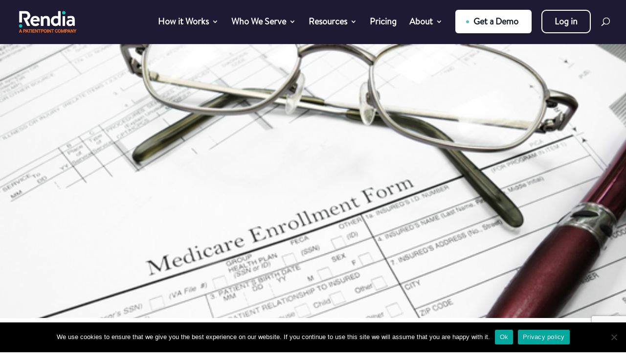

--- FILE ---
content_type: text/html; charset=utf-8
request_url: https://www.google.com/recaptcha/api2/anchor?ar=1&k=6LcD-SUpAAAAAGwqge9nGep8l7DWUCQluMTiagBs&co=aHR0cHM6Ly9yZW5kaWEuY29tOjQ0Mw..&hl=en&v=PoyoqOPhxBO7pBk68S4YbpHZ&theme=light&size=invisible&badge=bottomright&anchor-ms=20000&execute-ms=30000&cb=9ukqn8syebjr
body_size: 49385
content:
<!DOCTYPE HTML><html dir="ltr" lang="en"><head><meta http-equiv="Content-Type" content="text/html; charset=UTF-8">
<meta http-equiv="X-UA-Compatible" content="IE=edge">
<title>reCAPTCHA</title>
<style type="text/css">
/* cyrillic-ext */
@font-face {
  font-family: 'Roboto';
  font-style: normal;
  font-weight: 400;
  font-stretch: 100%;
  src: url(//fonts.gstatic.com/s/roboto/v48/KFO7CnqEu92Fr1ME7kSn66aGLdTylUAMa3GUBHMdazTgWw.woff2) format('woff2');
  unicode-range: U+0460-052F, U+1C80-1C8A, U+20B4, U+2DE0-2DFF, U+A640-A69F, U+FE2E-FE2F;
}
/* cyrillic */
@font-face {
  font-family: 'Roboto';
  font-style: normal;
  font-weight: 400;
  font-stretch: 100%;
  src: url(//fonts.gstatic.com/s/roboto/v48/KFO7CnqEu92Fr1ME7kSn66aGLdTylUAMa3iUBHMdazTgWw.woff2) format('woff2');
  unicode-range: U+0301, U+0400-045F, U+0490-0491, U+04B0-04B1, U+2116;
}
/* greek-ext */
@font-face {
  font-family: 'Roboto';
  font-style: normal;
  font-weight: 400;
  font-stretch: 100%;
  src: url(//fonts.gstatic.com/s/roboto/v48/KFO7CnqEu92Fr1ME7kSn66aGLdTylUAMa3CUBHMdazTgWw.woff2) format('woff2');
  unicode-range: U+1F00-1FFF;
}
/* greek */
@font-face {
  font-family: 'Roboto';
  font-style: normal;
  font-weight: 400;
  font-stretch: 100%;
  src: url(//fonts.gstatic.com/s/roboto/v48/KFO7CnqEu92Fr1ME7kSn66aGLdTylUAMa3-UBHMdazTgWw.woff2) format('woff2');
  unicode-range: U+0370-0377, U+037A-037F, U+0384-038A, U+038C, U+038E-03A1, U+03A3-03FF;
}
/* math */
@font-face {
  font-family: 'Roboto';
  font-style: normal;
  font-weight: 400;
  font-stretch: 100%;
  src: url(//fonts.gstatic.com/s/roboto/v48/KFO7CnqEu92Fr1ME7kSn66aGLdTylUAMawCUBHMdazTgWw.woff2) format('woff2');
  unicode-range: U+0302-0303, U+0305, U+0307-0308, U+0310, U+0312, U+0315, U+031A, U+0326-0327, U+032C, U+032F-0330, U+0332-0333, U+0338, U+033A, U+0346, U+034D, U+0391-03A1, U+03A3-03A9, U+03B1-03C9, U+03D1, U+03D5-03D6, U+03F0-03F1, U+03F4-03F5, U+2016-2017, U+2034-2038, U+203C, U+2040, U+2043, U+2047, U+2050, U+2057, U+205F, U+2070-2071, U+2074-208E, U+2090-209C, U+20D0-20DC, U+20E1, U+20E5-20EF, U+2100-2112, U+2114-2115, U+2117-2121, U+2123-214F, U+2190, U+2192, U+2194-21AE, U+21B0-21E5, U+21F1-21F2, U+21F4-2211, U+2213-2214, U+2216-22FF, U+2308-230B, U+2310, U+2319, U+231C-2321, U+2336-237A, U+237C, U+2395, U+239B-23B7, U+23D0, U+23DC-23E1, U+2474-2475, U+25AF, U+25B3, U+25B7, U+25BD, U+25C1, U+25CA, U+25CC, U+25FB, U+266D-266F, U+27C0-27FF, U+2900-2AFF, U+2B0E-2B11, U+2B30-2B4C, U+2BFE, U+3030, U+FF5B, U+FF5D, U+1D400-1D7FF, U+1EE00-1EEFF;
}
/* symbols */
@font-face {
  font-family: 'Roboto';
  font-style: normal;
  font-weight: 400;
  font-stretch: 100%;
  src: url(//fonts.gstatic.com/s/roboto/v48/KFO7CnqEu92Fr1ME7kSn66aGLdTylUAMaxKUBHMdazTgWw.woff2) format('woff2');
  unicode-range: U+0001-000C, U+000E-001F, U+007F-009F, U+20DD-20E0, U+20E2-20E4, U+2150-218F, U+2190, U+2192, U+2194-2199, U+21AF, U+21E6-21F0, U+21F3, U+2218-2219, U+2299, U+22C4-22C6, U+2300-243F, U+2440-244A, U+2460-24FF, U+25A0-27BF, U+2800-28FF, U+2921-2922, U+2981, U+29BF, U+29EB, U+2B00-2BFF, U+4DC0-4DFF, U+FFF9-FFFB, U+10140-1018E, U+10190-1019C, U+101A0, U+101D0-101FD, U+102E0-102FB, U+10E60-10E7E, U+1D2C0-1D2D3, U+1D2E0-1D37F, U+1F000-1F0FF, U+1F100-1F1AD, U+1F1E6-1F1FF, U+1F30D-1F30F, U+1F315, U+1F31C, U+1F31E, U+1F320-1F32C, U+1F336, U+1F378, U+1F37D, U+1F382, U+1F393-1F39F, U+1F3A7-1F3A8, U+1F3AC-1F3AF, U+1F3C2, U+1F3C4-1F3C6, U+1F3CA-1F3CE, U+1F3D4-1F3E0, U+1F3ED, U+1F3F1-1F3F3, U+1F3F5-1F3F7, U+1F408, U+1F415, U+1F41F, U+1F426, U+1F43F, U+1F441-1F442, U+1F444, U+1F446-1F449, U+1F44C-1F44E, U+1F453, U+1F46A, U+1F47D, U+1F4A3, U+1F4B0, U+1F4B3, U+1F4B9, U+1F4BB, U+1F4BF, U+1F4C8-1F4CB, U+1F4D6, U+1F4DA, U+1F4DF, U+1F4E3-1F4E6, U+1F4EA-1F4ED, U+1F4F7, U+1F4F9-1F4FB, U+1F4FD-1F4FE, U+1F503, U+1F507-1F50B, U+1F50D, U+1F512-1F513, U+1F53E-1F54A, U+1F54F-1F5FA, U+1F610, U+1F650-1F67F, U+1F687, U+1F68D, U+1F691, U+1F694, U+1F698, U+1F6AD, U+1F6B2, U+1F6B9-1F6BA, U+1F6BC, U+1F6C6-1F6CF, U+1F6D3-1F6D7, U+1F6E0-1F6EA, U+1F6F0-1F6F3, U+1F6F7-1F6FC, U+1F700-1F7FF, U+1F800-1F80B, U+1F810-1F847, U+1F850-1F859, U+1F860-1F887, U+1F890-1F8AD, U+1F8B0-1F8BB, U+1F8C0-1F8C1, U+1F900-1F90B, U+1F93B, U+1F946, U+1F984, U+1F996, U+1F9E9, U+1FA00-1FA6F, U+1FA70-1FA7C, U+1FA80-1FA89, U+1FA8F-1FAC6, U+1FACE-1FADC, U+1FADF-1FAE9, U+1FAF0-1FAF8, U+1FB00-1FBFF;
}
/* vietnamese */
@font-face {
  font-family: 'Roboto';
  font-style: normal;
  font-weight: 400;
  font-stretch: 100%;
  src: url(//fonts.gstatic.com/s/roboto/v48/KFO7CnqEu92Fr1ME7kSn66aGLdTylUAMa3OUBHMdazTgWw.woff2) format('woff2');
  unicode-range: U+0102-0103, U+0110-0111, U+0128-0129, U+0168-0169, U+01A0-01A1, U+01AF-01B0, U+0300-0301, U+0303-0304, U+0308-0309, U+0323, U+0329, U+1EA0-1EF9, U+20AB;
}
/* latin-ext */
@font-face {
  font-family: 'Roboto';
  font-style: normal;
  font-weight: 400;
  font-stretch: 100%;
  src: url(//fonts.gstatic.com/s/roboto/v48/KFO7CnqEu92Fr1ME7kSn66aGLdTylUAMa3KUBHMdazTgWw.woff2) format('woff2');
  unicode-range: U+0100-02BA, U+02BD-02C5, U+02C7-02CC, U+02CE-02D7, U+02DD-02FF, U+0304, U+0308, U+0329, U+1D00-1DBF, U+1E00-1E9F, U+1EF2-1EFF, U+2020, U+20A0-20AB, U+20AD-20C0, U+2113, U+2C60-2C7F, U+A720-A7FF;
}
/* latin */
@font-face {
  font-family: 'Roboto';
  font-style: normal;
  font-weight: 400;
  font-stretch: 100%;
  src: url(//fonts.gstatic.com/s/roboto/v48/KFO7CnqEu92Fr1ME7kSn66aGLdTylUAMa3yUBHMdazQ.woff2) format('woff2');
  unicode-range: U+0000-00FF, U+0131, U+0152-0153, U+02BB-02BC, U+02C6, U+02DA, U+02DC, U+0304, U+0308, U+0329, U+2000-206F, U+20AC, U+2122, U+2191, U+2193, U+2212, U+2215, U+FEFF, U+FFFD;
}
/* cyrillic-ext */
@font-face {
  font-family: 'Roboto';
  font-style: normal;
  font-weight: 500;
  font-stretch: 100%;
  src: url(//fonts.gstatic.com/s/roboto/v48/KFO7CnqEu92Fr1ME7kSn66aGLdTylUAMa3GUBHMdazTgWw.woff2) format('woff2');
  unicode-range: U+0460-052F, U+1C80-1C8A, U+20B4, U+2DE0-2DFF, U+A640-A69F, U+FE2E-FE2F;
}
/* cyrillic */
@font-face {
  font-family: 'Roboto';
  font-style: normal;
  font-weight: 500;
  font-stretch: 100%;
  src: url(//fonts.gstatic.com/s/roboto/v48/KFO7CnqEu92Fr1ME7kSn66aGLdTylUAMa3iUBHMdazTgWw.woff2) format('woff2');
  unicode-range: U+0301, U+0400-045F, U+0490-0491, U+04B0-04B1, U+2116;
}
/* greek-ext */
@font-face {
  font-family: 'Roboto';
  font-style: normal;
  font-weight: 500;
  font-stretch: 100%;
  src: url(//fonts.gstatic.com/s/roboto/v48/KFO7CnqEu92Fr1ME7kSn66aGLdTylUAMa3CUBHMdazTgWw.woff2) format('woff2');
  unicode-range: U+1F00-1FFF;
}
/* greek */
@font-face {
  font-family: 'Roboto';
  font-style: normal;
  font-weight: 500;
  font-stretch: 100%;
  src: url(//fonts.gstatic.com/s/roboto/v48/KFO7CnqEu92Fr1ME7kSn66aGLdTylUAMa3-UBHMdazTgWw.woff2) format('woff2');
  unicode-range: U+0370-0377, U+037A-037F, U+0384-038A, U+038C, U+038E-03A1, U+03A3-03FF;
}
/* math */
@font-face {
  font-family: 'Roboto';
  font-style: normal;
  font-weight: 500;
  font-stretch: 100%;
  src: url(//fonts.gstatic.com/s/roboto/v48/KFO7CnqEu92Fr1ME7kSn66aGLdTylUAMawCUBHMdazTgWw.woff2) format('woff2');
  unicode-range: U+0302-0303, U+0305, U+0307-0308, U+0310, U+0312, U+0315, U+031A, U+0326-0327, U+032C, U+032F-0330, U+0332-0333, U+0338, U+033A, U+0346, U+034D, U+0391-03A1, U+03A3-03A9, U+03B1-03C9, U+03D1, U+03D5-03D6, U+03F0-03F1, U+03F4-03F5, U+2016-2017, U+2034-2038, U+203C, U+2040, U+2043, U+2047, U+2050, U+2057, U+205F, U+2070-2071, U+2074-208E, U+2090-209C, U+20D0-20DC, U+20E1, U+20E5-20EF, U+2100-2112, U+2114-2115, U+2117-2121, U+2123-214F, U+2190, U+2192, U+2194-21AE, U+21B0-21E5, U+21F1-21F2, U+21F4-2211, U+2213-2214, U+2216-22FF, U+2308-230B, U+2310, U+2319, U+231C-2321, U+2336-237A, U+237C, U+2395, U+239B-23B7, U+23D0, U+23DC-23E1, U+2474-2475, U+25AF, U+25B3, U+25B7, U+25BD, U+25C1, U+25CA, U+25CC, U+25FB, U+266D-266F, U+27C0-27FF, U+2900-2AFF, U+2B0E-2B11, U+2B30-2B4C, U+2BFE, U+3030, U+FF5B, U+FF5D, U+1D400-1D7FF, U+1EE00-1EEFF;
}
/* symbols */
@font-face {
  font-family: 'Roboto';
  font-style: normal;
  font-weight: 500;
  font-stretch: 100%;
  src: url(//fonts.gstatic.com/s/roboto/v48/KFO7CnqEu92Fr1ME7kSn66aGLdTylUAMaxKUBHMdazTgWw.woff2) format('woff2');
  unicode-range: U+0001-000C, U+000E-001F, U+007F-009F, U+20DD-20E0, U+20E2-20E4, U+2150-218F, U+2190, U+2192, U+2194-2199, U+21AF, U+21E6-21F0, U+21F3, U+2218-2219, U+2299, U+22C4-22C6, U+2300-243F, U+2440-244A, U+2460-24FF, U+25A0-27BF, U+2800-28FF, U+2921-2922, U+2981, U+29BF, U+29EB, U+2B00-2BFF, U+4DC0-4DFF, U+FFF9-FFFB, U+10140-1018E, U+10190-1019C, U+101A0, U+101D0-101FD, U+102E0-102FB, U+10E60-10E7E, U+1D2C0-1D2D3, U+1D2E0-1D37F, U+1F000-1F0FF, U+1F100-1F1AD, U+1F1E6-1F1FF, U+1F30D-1F30F, U+1F315, U+1F31C, U+1F31E, U+1F320-1F32C, U+1F336, U+1F378, U+1F37D, U+1F382, U+1F393-1F39F, U+1F3A7-1F3A8, U+1F3AC-1F3AF, U+1F3C2, U+1F3C4-1F3C6, U+1F3CA-1F3CE, U+1F3D4-1F3E0, U+1F3ED, U+1F3F1-1F3F3, U+1F3F5-1F3F7, U+1F408, U+1F415, U+1F41F, U+1F426, U+1F43F, U+1F441-1F442, U+1F444, U+1F446-1F449, U+1F44C-1F44E, U+1F453, U+1F46A, U+1F47D, U+1F4A3, U+1F4B0, U+1F4B3, U+1F4B9, U+1F4BB, U+1F4BF, U+1F4C8-1F4CB, U+1F4D6, U+1F4DA, U+1F4DF, U+1F4E3-1F4E6, U+1F4EA-1F4ED, U+1F4F7, U+1F4F9-1F4FB, U+1F4FD-1F4FE, U+1F503, U+1F507-1F50B, U+1F50D, U+1F512-1F513, U+1F53E-1F54A, U+1F54F-1F5FA, U+1F610, U+1F650-1F67F, U+1F687, U+1F68D, U+1F691, U+1F694, U+1F698, U+1F6AD, U+1F6B2, U+1F6B9-1F6BA, U+1F6BC, U+1F6C6-1F6CF, U+1F6D3-1F6D7, U+1F6E0-1F6EA, U+1F6F0-1F6F3, U+1F6F7-1F6FC, U+1F700-1F7FF, U+1F800-1F80B, U+1F810-1F847, U+1F850-1F859, U+1F860-1F887, U+1F890-1F8AD, U+1F8B0-1F8BB, U+1F8C0-1F8C1, U+1F900-1F90B, U+1F93B, U+1F946, U+1F984, U+1F996, U+1F9E9, U+1FA00-1FA6F, U+1FA70-1FA7C, U+1FA80-1FA89, U+1FA8F-1FAC6, U+1FACE-1FADC, U+1FADF-1FAE9, U+1FAF0-1FAF8, U+1FB00-1FBFF;
}
/* vietnamese */
@font-face {
  font-family: 'Roboto';
  font-style: normal;
  font-weight: 500;
  font-stretch: 100%;
  src: url(//fonts.gstatic.com/s/roboto/v48/KFO7CnqEu92Fr1ME7kSn66aGLdTylUAMa3OUBHMdazTgWw.woff2) format('woff2');
  unicode-range: U+0102-0103, U+0110-0111, U+0128-0129, U+0168-0169, U+01A0-01A1, U+01AF-01B0, U+0300-0301, U+0303-0304, U+0308-0309, U+0323, U+0329, U+1EA0-1EF9, U+20AB;
}
/* latin-ext */
@font-face {
  font-family: 'Roboto';
  font-style: normal;
  font-weight: 500;
  font-stretch: 100%;
  src: url(//fonts.gstatic.com/s/roboto/v48/KFO7CnqEu92Fr1ME7kSn66aGLdTylUAMa3KUBHMdazTgWw.woff2) format('woff2');
  unicode-range: U+0100-02BA, U+02BD-02C5, U+02C7-02CC, U+02CE-02D7, U+02DD-02FF, U+0304, U+0308, U+0329, U+1D00-1DBF, U+1E00-1E9F, U+1EF2-1EFF, U+2020, U+20A0-20AB, U+20AD-20C0, U+2113, U+2C60-2C7F, U+A720-A7FF;
}
/* latin */
@font-face {
  font-family: 'Roboto';
  font-style: normal;
  font-weight: 500;
  font-stretch: 100%;
  src: url(//fonts.gstatic.com/s/roboto/v48/KFO7CnqEu92Fr1ME7kSn66aGLdTylUAMa3yUBHMdazQ.woff2) format('woff2');
  unicode-range: U+0000-00FF, U+0131, U+0152-0153, U+02BB-02BC, U+02C6, U+02DA, U+02DC, U+0304, U+0308, U+0329, U+2000-206F, U+20AC, U+2122, U+2191, U+2193, U+2212, U+2215, U+FEFF, U+FFFD;
}
/* cyrillic-ext */
@font-face {
  font-family: 'Roboto';
  font-style: normal;
  font-weight: 900;
  font-stretch: 100%;
  src: url(//fonts.gstatic.com/s/roboto/v48/KFO7CnqEu92Fr1ME7kSn66aGLdTylUAMa3GUBHMdazTgWw.woff2) format('woff2');
  unicode-range: U+0460-052F, U+1C80-1C8A, U+20B4, U+2DE0-2DFF, U+A640-A69F, U+FE2E-FE2F;
}
/* cyrillic */
@font-face {
  font-family: 'Roboto';
  font-style: normal;
  font-weight: 900;
  font-stretch: 100%;
  src: url(//fonts.gstatic.com/s/roboto/v48/KFO7CnqEu92Fr1ME7kSn66aGLdTylUAMa3iUBHMdazTgWw.woff2) format('woff2');
  unicode-range: U+0301, U+0400-045F, U+0490-0491, U+04B0-04B1, U+2116;
}
/* greek-ext */
@font-face {
  font-family: 'Roboto';
  font-style: normal;
  font-weight: 900;
  font-stretch: 100%;
  src: url(//fonts.gstatic.com/s/roboto/v48/KFO7CnqEu92Fr1ME7kSn66aGLdTylUAMa3CUBHMdazTgWw.woff2) format('woff2');
  unicode-range: U+1F00-1FFF;
}
/* greek */
@font-face {
  font-family: 'Roboto';
  font-style: normal;
  font-weight: 900;
  font-stretch: 100%;
  src: url(//fonts.gstatic.com/s/roboto/v48/KFO7CnqEu92Fr1ME7kSn66aGLdTylUAMa3-UBHMdazTgWw.woff2) format('woff2');
  unicode-range: U+0370-0377, U+037A-037F, U+0384-038A, U+038C, U+038E-03A1, U+03A3-03FF;
}
/* math */
@font-face {
  font-family: 'Roboto';
  font-style: normal;
  font-weight: 900;
  font-stretch: 100%;
  src: url(//fonts.gstatic.com/s/roboto/v48/KFO7CnqEu92Fr1ME7kSn66aGLdTylUAMawCUBHMdazTgWw.woff2) format('woff2');
  unicode-range: U+0302-0303, U+0305, U+0307-0308, U+0310, U+0312, U+0315, U+031A, U+0326-0327, U+032C, U+032F-0330, U+0332-0333, U+0338, U+033A, U+0346, U+034D, U+0391-03A1, U+03A3-03A9, U+03B1-03C9, U+03D1, U+03D5-03D6, U+03F0-03F1, U+03F4-03F5, U+2016-2017, U+2034-2038, U+203C, U+2040, U+2043, U+2047, U+2050, U+2057, U+205F, U+2070-2071, U+2074-208E, U+2090-209C, U+20D0-20DC, U+20E1, U+20E5-20EF, U+2100-2112, U+2114-2115, U+2117-2121, U+2123-214F, U+2190, U+2192, U+2194-21AE, U+21B0-21E5, U+21F1-21F2, U+21F4-2211, U+2213-2214, U+2216-22FF, U+2308-230B, U+2310, U+2319, U+231C-2321, U+2336-237A, U+237C, U+2395, U+239B-23B7, U+23D0, U+23DC-23E1, U+2474-2475, U+25AF, U+25B3, U+25B7, U+25BD, U+25C1, U+25CA, U+25CC, U+25FB, U+266D-266F, U+27C0-27FF, U+2900-2AFF, U+2B0E-2B11, U+2B30-2B4C, U+2BFE, U+3030, U+FF5B, U+FF5D, U+1D400-1D7FF, U+1EE00-1EEFF;
}
/* symbols */
@font-face {
  font-family: 'Roboto';
  font-style: normal;
  font-weight: 900;
  font-stretch: 100%;
  src: url(//fonts.gstatic.com/s/roboto/v48/KFO7CnqEu92Fr1ME7kSn66aGLdTylUAMaxKUBHMdazTgWw.woff2) format('woff2');
  unicode-range: U+0001-000C, U+000E-001F, U+007F-009F, U+20DD-20E0, U+20E2-20E4, U+2150-218F, U+2190, U+2192, U+2194-2199, U+21AF, U+21E6-21F0, U+21F3, U+2218-2219, U+2299, U+22C4-22C6, U+2300-243F, U+2440-244A, U+2460-24FF, U+25A0-27BF, U+2800-28FF, U+2921-2922, U+2981, U+29BF, U+29EB, U+2B00-2BFF, U+4DC0-4DFF, U+FFF9-FFFB, U+10140-1018E, U+10190-1019C, U+101A0, U+101D0-101FD, U+102E0-102FB, U+10E60-10E7E, U+1D2C0-1D2D3, U+1D2E0-1D37F, U+1F000-1F0FF, U+1F100-1F1AD, U+1F1E6-1F1FF, U+1F30D-1F30F, U+1F315, U+1F31C, U+1F31E, U+1F320-1F32C, U+1F336, U+1F378, U+1F37D, U+1F382, U+1F393-1F39F, U+1F3A7-1F3A8, U+1F3AC-1F3AF, U+1F3C2, U+1F3C4-1F3C6, U+1F3CA-1F3CE, U+1F3D4-1F3E0, U+1F3ED, U+1F3F1-1F3F3, U+1F3F5-1F3F7, U+1F408, U+1F415, U+1F41F, U+1F426, U+1F43F, U+1F441-1F442, U+1F444, U+1F446-1F449, U+1F44C-1F44E, U+1F453, U+1F46A, U+1F47D, U+1F4A3, U+1F4B0, U+1F4B3, U+1F4B9, U+1F4BB, U+1F4BF, U+1F4C8-1F4CB, U+1F4D6, U+1F4DA, U+1F4DF, U+1F4E3-1F4E6, U+1F4EA-1F4ED, U+1F4F7, U+1F4F9-1F4FB, U+1F4FD-1F4FE, U+1F503, U+1F507-1F50B, U+1F50D, U+1F512-1F513, U+1F53E-1F54A, U+1F54F-1F5FA, U+1F610, U+1F650-1F67F, U+1F687, U+1F68D, U+1F691, U+1F694, U+1F698, U+1F6AD, U+1F6B2, U+1F6B9-1F6BA, U+1F6BC, U+1F6C6-1F6CF, U+1F6D3-1F6D7, U+1F6E0-1F6EA, U+1F6F0-1F6F3, U+1F6F7-1F6FC, U+1F700-1F7FF, U+1F800-1F80B, U+1F810-1F847, U+1F850-1F859, U+1F860-1F887, U+1F890-1F8AD, U+1F8B0-1F8BB, U+1F8C0-1F8C1, U+1F900-1F90B, U+1F93B, U+1F946, U+1F984, U+1F996, U+1F9E9, U+1FA00-1FA6F, U+1FA70-1FA7C, U+1FA80-1FA89, U+1FA8F-1FAC6, U+1FACE-1FADC, U+1FADF-1FAE9, U+1FAF0-1FAF8, U+1FB00-1FBFF;
}
/* vietnamese */
@font-face {
  font-family: 'Roboto';
  font-style: normal;
  font-weight: 900;
  font-stretch: 100%;
  src: url(//fonts.gstatic.com/s/roboto/v48/KFO7CnqEu92Fr1ME7kSn66aGLdTylUAMa3OUBHMdazTgWw.woff2) format('woff2');
  unicode-range: U+0102-0103, U+0110-0111, U+0128-0129, U+0168-0169, U+01A0-01A1, U+01AF-01B0, U+0300-0301, U+0303-0304, U+0308-0309, U+0323, U+0329, U+1EA0-1EF9, U+20AB;
}
/* latin-ext */
@font-face {
  font-family: 'Roboto';
  font-style: normal;
  font-weight: 900;
  font-stretch: 100%;
  src: url(//fonts.gstatic.com/s/roboto/v48/KFO7CnqEu92Fr1ME7kSn66aGLdTylUAMa3KUBHMdazTgWw.woff2) format('woff2');
  unicode-range: U+0100-02BA, U+02BD-02C5, U+02C7-02CC, U+02CE-02D7, U+02DD-02FF, U+0304, U+0308, U+0329, U+1D00-1DBF, U+1E00-1E9F, U+1EF2-1EFF, U+2020, U+20A0-20AB, U+20AD-20C0, U+2113, U+2C60-2C7F, U+A720-A7FF;
}
/* latin */
@font-face {
  font-family: 'Roboto';
  font-style: normal;
  font-weight: 900;
  font-stretch: 100%;
  src: url(//fonts.gstatic.com/s/roboto/v48/KFO7CnqEu92Fr1ME7kSn66aGLdTylUAMa3yUBHMdazQ.woff2) format('woff2');
  unicode-range: U+0000-00FF, U+0131, U+0152-0153, U+02BB-02BC, U+02C6, U+02DA, U+02DC, U+0304, U+0308, U+0329, U+2000-206F, U+20AC, U+2122, U+2191, U+2193, U+2212, U+2215, U+FEFF, U+FFFD;
}

</style>
<link rel="stylesheet" type="text/css" href="https://www.gstatic.com/recaptcha/releases/PoyoqOPhxBO7pBk68S4YbpHZ/styles__ltr.css">
<script nonce="EdYSFcvF7LpCOUBnhhmlXA" type="text/javascript">window['__recaptcha_api'] = 'https://www.google.com/recaptcha/api2/';</script>
<script type="text/javascript" src="https://www.gstatic.com/recaptcha/releases/PoyoqOPhxBO7pBk68S4YbpHZ/recaptcha__en.js" nonce="EdYSFcvF7LpCOUBnhhmlXA">
      
    </script></head>
<body><div id="rc-anchor-alert" class="rc-anchor-alert"></div>
<input type="hidden" id="recaptcha-token" value="[base64]">
<script type="text/javascript" nonce="EdYSFcvF7LpCOUBnhhmlXA">
      recaptcha.anchor.Main.init("[\x22ainput\x22,[\x22bgdata\x22,\x22\x22,\[base64]/[base64]/[base64]/[base64]/[base64]/UltsKytdPUU6KEU8MjA0OD9SW2wrK109RT4+NnwxOTI6KChFJjY0NTEyKT09NTUyOTYmJk0rMTxjLmxlbmd0aCYmKGMuY2hhckNvZGVBdChNKzEpJjY0NTEyKT09NTYzMjA/[base64]/[base64]/[base64]/[base64]/[base64]/[base64]/[base64]\x22,\[base64]\\u003d\x22,\x22wq7DnRPCqcKCGlXCqcO9E8Ovw5LCiMOvw7LDmMKNwo/ClERnwrU/L8KWw6YFwrlIwrjCognDqcOkbi7ClMOfa37DjcOwbXJyHsOIR8KQwrXCvMOlw5PDm14cI0DDscKswoNOwovDlnnCucKuw6PDg8OzwrM4w4nDsMKKSRvDhxhQLS/DuiJlw65BNlnDrSvCrcKAdSHDtMK+wqAHIShjG8OYJsKXw43DmcKzwofCpkU4WFLCgMOeD8KfwoZ7dWLCjcKrwp/DoxEXcAjDrMO9SMKdwp7CrS9ewrtkwpDCoMOhVMOiw5/CiVbChyEPw73DhgxDwrLDm8KvwrXCtMKkWsOVwpHCrlTCo3fCgXF0w4vDumrCvcKlDGYMe8O+w4DDlhxZJRHDvcOgDMKUwpzDmTTDsMOPNcOED15hVcOXcMOEfCc5esOMIsKpwrXCmMKMwrTDsxRIw4BZw7/DgsOpDMKPW8K3OcOeF8OZQ8Krw73DtmPCkmPDoVp+KcKow7jCg8O2wpvDn8KgcsO4wrfDp0MLOCrClh/DlQNHIMK2w4bDuRLDqWY8LcORwrtvwrdoQinCkkUpQ8KhwqnCm8Ouw79Ua8KRJ8K2w6x0wrgLwrHDgsKkwqkdTG7Cv8K4wps9wo0CO8OZUMKhw5/DrzU7Y8OjPcKyw7zDocOPVC9jw7fDnQzDgzvCjQNuGlMsHzLDn8O6JxoTwoXCiHnCm2jCkcK4wprDmcKVWS/CnAHCoCNhfV/[base64]/BMKHwo1ZShPCg8OUZH/ChsO/wpbDu8KAw6McQMKWKsOzAMOLRlQ0w5M7Di/Ck8KSw5gDw5AxfQBvwrPDpxrDoMO/w514woxdUsOMNsKxwoo5w5U5woPDljPDrsKKPRt+wo3Doi/CvXLChnrDpkzDujLCl8O9wqV+dsOTXXFxO8KAasK2Ajp+NBrCgxLDksOMw5TCgQZKwrw9c2Aww7cWwq5awp3ClHzCmXVHw4MOT2/ChcKZw77CtcOiOHZxfcKbIHk6wolZU8KPV8OTVMK4wrxKw5bDj8KNw6l3w797Y8Kyw5bCtHTDlAhow4TCv8O4NcKRwqdwAW7CpAHCvcKeHMOuKMKfGx/Cs0EpD8Ktw6vCusO0wp5Dw6LCpsK2BsOWIn1GLsK+GyZRWnDCl8Klw4QkwrbDthzDucKgQ8K0w5ERVMKrw4bCrsKmWCfDmkPCs8KyTsOOw5HCojTCojIGJ8OeN8KbwqjDqyDDlMKiwofCvsKFwrgyGDbClcOWAmEAU8K/[base64]/CuDVnwr0ywo3CkAXCpcOPwqd2w74Jw4JeYiTDncKVwqYcRFZ4wqfCrynClsOmLsOlecOgwrnCj1RQQRBrWjvCjETDvivDqG/Dng0rbSoScMKKKznDmT7CiV3Co8OJwoLCssKiM8KLwrFLOsKZCcKGwovCumTDlCFRCsObwqAGCCYSQlBRNcKBTzfDssKUw6pkw5JPwp0ceyPDrnjClsOFw5bDqmg2w6HDiQBVw73CjBLClgN9bB/[base64]/[base64]/[base64]/wrJpegJCB8KswojCvMOQNUzCtwIHQwQiBWLDh3QFLiTDmG/Dq0VlD2nCjcOwwprDmMKXwp/ChEsXwrTCpMKFwrkRHMO1esKnw4oDw5Nlw4vDtMONwotVABlOasKOEA4Tw6Yzwr5FfTtwdRTCklzChMKHwrJPEx0ywqPCisOow4UAw7rCtMOewqcFXsOuZUHDjQYjSHfDil7DncOhwq5Qwpx6HwVTwpzCuARtf317OcKSw7bDpR/Ck8KTAsKfVihdWiPCtmzCq8KxwqPCrRHDlsKqGMKpwqEjw67DusOJw7RjFMO4RMK4w6TCtDBRAwDDm3rCoGvCg8KwecOzcCInw5x8L1DCpcKxAMKew7MywrwNw7NEwrvDqcKVwo3DkFw5D13DtcOBw6/Dr8OcwoXDqzFiwpRPw67Dv37DncOEf8K9wr3DuMKBXMOMTHgpEcOSwpzDi1HDlcOAG8KHw7F3w5MNwr/[base64]/DkG1IwrMXw6Z6w4RWDndQw5bDhcKPCANgw48LbjpFAcKgVMO0w604f2jDv8OMRWLCoEgjL8OwGEnDisOrJsOhCzY/WBHDucKxZCdLw5rCuCLCrMOLGwLDvcK9BklQw60Dw4wCwq8twoBLUMOydh/[base64]/CkxTCjXLDnWzDj8KadcOdQcK/McKNIMOiw44Iw4zDuMKNwrXCu8Oew7rCrcObanR2wrthVsKtMDPDncOvP1vDqHxhWcK4DcODa8Kvw5xdw6ATw4FCw5R2A1EiYzXCklMVwobDqcKCQDXDmEbDj8KHwolGwrDDsG/DncOlMcKzOiUpDsKRS8K3EzTDtmPDsXtsfcKmw5rDqcKIwojDpzXDsMOTw7zDj2rClQRpw5Aow5QXwo52w5bDkMK+w5TDt8O4wpMEYgwxNmbDo8Kxwo8Tc8Kjdkkxw6Ilw4HDtMKewo4/w5cHwq7CjMOMwobCh8OCw4o9PWDDiFXCkD8qw5EZw4BBw4rDimhpwrUda8KxV8KawozCiwwXfMK5PMOnwr5ew4IFwqExwrvDvUULw7B3MDYYMMOyQ8KBwrDDj3hNBcKbBTRPCkoONBM0wr3Cr8K1w5xswq1hVTdVbcKdw7Zxw480w5/CskN3wq/CmXM+w73CuD44WFMUWVltTAcVw5oND8OsScO0T03Cv1fDhMOXw6gGXW7ChwBcwp/CqMKvwqPDt8KSw7PDnMO/w5dZw5/CiTjDhMKoYMKVwrtMwotvw61aXcOBV0jCpjcrw5HCh8OeZ2XCvyBcwrYiGMOZw4/CnUvCjcOYMyHCu8KbAE7DkMOPYRPCmxXDj1gKVcKow7Mmw6rDri7ClMK2wqzDn8Oca8OHw6ljwoDDtcOvwod5w6DCtMKLWcObw5Q6WcO/WCIqw7PCvsKJwrAwVl3DnUPCjwo1YT1kw77CgcKmwq/Ck8KybcKjw7DDuGMyPsKMwqdEwrHDncKyBB/[base64]/wqMRw7nDkWnDjBAkWcOiw5koZsO1PEDCvmAQw5nCt8O3fsKWw7LCpUrCoMOHGjTChH3DscO9CMO5XcO6w7PCu8KmL8OhwpDCh8Kzw4XCrRvDrMOPPE9NEGDCjGBCwo1IwpIZw4/[base64]/wqJhw4LDucOdbmLCvyzDt8OUwqg7TDPCmMK+PRLDsMKaa8K5Pg9wWsKYwp/DvsKJPw/DmMO0wpd3WWTDr8OocyTCvMKnTlzDvMKZwpZSwp/DihHDlClfw6xkFsOuwoJSw7N5DMOCfktTSUclXMO2QmcTWMOww40rcGfDnU3CmwwaXRQsw7PCuMKEe8Kdw7NCQsKmwqQKWxLCs2bCgmxcwpBSw6DCuz3DncKzw7/DvgzCvA7CkzECLsOHKcK8woUKSmzDssKIP8Kfw5nCsDIzw4PDoMK2cW9cwr46S8KKw7xOw5zDlAjDoVHDr3zDgxgRw51aBzXDtHXDn8KWw6JVMxjCm8K6Tjo/wqPDvcKqw7nDqDBhb8KewrB3w7VAYMOmc8KIGsKrwplOEcOmPMOxaMOcwoLDl8KJZTsdbzVwIltDwrd+wqnChMKgfcKHagrDgcOIfkc+B8KBBcOIw7zChcKbcBZjw6HCtQTDqGzCvsOAwpXDthldw50jNx/CnGDDicKEwpl5KQ8tKx3Dq2/CrRrCpMKga8Kvw43CjAohwoLCo8KWSsOWN8OXwpVcOMKuAiEnacOFwoBhNiEjK8OOw4BbOWQTw5/[base64]/DlMK/[base64]/w41KUmlawqMkworCo8KCw5LDtcOGDxxJw5HCvcOow6x6AsKGOBbCsMOIw5cGwoB7TibCgcOFIDJDLSvDsyPCtSUtw4QvwoYZHMOwwpplcsOlw6cOfMO5w5IOYHciLhYjwq/DgC8oeXbCr20LHcOXDC4oPklQeBdCOcO0w5PChsK7w7N4wqQOMMKIJ8Onw7h6w7vCm8K5KxIVT3vDk8KBwp8Ja8OOw6jCgGZrwpnDnDXCp8O0A8KHw7k8X0Y1M3hIwpZfSj3DncKUe8OveMKbSsKtwpTDncOuWn1/MxnChMOiTknChFPDnSAVw75ZJMOCwoJ/w67CpFdjw5XDtMKFwo54H8KQwpvCtwzDv8Ktw5RlKgVSwrbCpMOOwp3Cjit1cmYQPzfChMKwwrPChMONwp1yw5Zvw57Di8Obw6gLWUXCuE3DgEJpYVTDvcK1HMKfNE93w7fCnks9dhzCucK5w4I9YcO3NCFCYE4VwpU/wqzDocOVwrTDmUFTwpHCj8OUw6PDqQI5W3Z0wpTDimFAwqsLCsKJa8OtX0tSw7jDmsOZSyVsIyjDusOGTRbDrMOsTx9QJysiw5N4KnvDocK6UsKtwqJ9w7vDq8KfeFTCi2F8VwhrO8K5w4DDsELCvMOhw64jc2l/woRPLsKud8O9wqVpWU46RsKtwowdOFt9Yg/Dk1nDk8OWNcOow7oFw74iZcKsw4RxC8O1woYdPDjDksKZcsOFw5rDgsOowrfClinDnsOKw5JlJ8OxTMOoTivCrRLCosKyGU/DpcKEFMKOOUbCkcOeIhtsw5XDusK9ecOsOEfDpX3DsMK6wrzDoGsrTmMnwpsiwqkNw6HCv0bDj8K7wp3DuRAoLxNAwpEpBSs/[base64]/DlsKwwrQxwobDpsK8DnDCixY2wrXDiErCm3LCjsO7wp9ow7fCpG7CnlgaM8ONwqrDhMOUJF3CoMOVwpFNw43DjDDDmsO/fsO8woLDpMKOwqMiHcOMeMO2w7rDozTCrsKiwpDCr0jCmxRSfcOAacKqXcKZw7Qpwq3DsANpGMOQw77CpUgCBsOPwo7Cu8OZJ8Kcw4jDrsOMw4Zxe3tQw4soDcKzwpvDgRw+wpbDl0rCrxTDo8K0w5hOUMK2wp5XMxJHw6DDqXZ/DkofRsKPc8O2XDHCoyjClnYZBj9Ow5TDmX4bD8KAAcONSEPDiVx7CMKNw6AidMK4wrNCasOswrPCkXdQV2tSQXkpBMOfw5rDoMKEG8Kpw7V0wpzCpGXCnHUPw7/ChmTCiMKhwocCwrfDm3PCrlBLw7Y5w7bDnDAwwpQJw5bCu2zCsQV7LFBYbgBZwpLCjMKRAMK4Z24fQsKkwonCkMO5wrDCksO7wrc/fR7Djic3w40JScOxwpjDoFTDn8KXw7gWw4PCrcKFflvCkcKuw6/Du0kdCmfCrMOfwr5fJHhMTMO0w4TCj8OrNEwvwprClMOpw6DClMKbwq8ZPcOeOcOew5wIw7LDiG8qajd0KsOkWU/CqsObaGV9w6zCksKcw6ZRK0LCpyfCnMOwBcOlbgzCihdAw6MsOlfDtcO5aMK4NltORsKYHW9Iwow5w5nCmMOrdBLCpSpYw57DrMOBwpMmwrXCtMOywrfDs0nDnQ5HwrbCg8Ojwps/[base64]/DlhEECcOOYhVrQcKCw5DDpDNiwqtnF1bDoQbCkSzChEjDsMOMU8KzwoZ6IBRIwoMnwqkhw4dWbnbDv8OUajLCjGMCNsOMw4XCqw8GFlPDn3vCm8KcwrB8wrksNhxFUcKlwphzw5dkw6BgVwAKfcOKwrpWw7fChMOfL8KQV1x/eMOSNBEnXDPDkMOfG8OGBMKpfcK9w6HCs8O0wrQfwroBw6fCi0xvUEBwwrrDksK5wrhgw7U0TFYDw73Dln/DncOCY3jCgMOZw7LCmB3CtljDv8KRK8OOYMOUXcOpwplowpNIPhbCksORVsOYEgJ4bsKuAcKXw4nCjsOrw7VqRGXDnMOEwrZke8KUw6XDlAvDs1B3wo0/[base64]/w547YsKmw54HwpzCn8Oew4UXA1hTfS/DssKSOyjCjMKMw5XCqsKSw5EBAMORc2oCKTDDpcOuwp95GEbCuMKjwqpeeR1/wrI7GlzDmzbChEw5w6bDjnDCssK8NMKbw7UZwpQRHBwIXg1bw4zDtg9hw6bCpw7CtwZhSRfCk8OiY2rDjsOuFsK5w5pAwrfCtVY+woYYw7tww4fChMOhcW/CpcKpw5zDmhXDusKKwojDjsKKA8OTwqLCtWcucMKRwotOBDonwrzDqQPDvTcrAm/CmjfCgxVYb8OVVUA/wpIbw5ZiwobCnDvDtQ3CkcKfbXVASsOUWhDDpSI+DmscwrnDr8OUBR9OfcKHb8Ojw5otw4LCo8Orw5B3FhM7GVJJOcOCRMKje8O6WgTDu2rDpn/CvUMNJDMiw6xbXlfCt1oedMOWwrAtZMOxwpdQwq1Cw6HCvsKBwqXDs2PDgWLCsRRJwrFqwrPDg8Kzw6bCuCRfwqXCqE3CvsKOw6k/[base64]/DtcKuTcKPOMOLWTZRwrQ8UGMXGMKIfEJTQV/ChcKDw6dTbHJPZMKcw4LChHQaMCZIJ8K/[base64]/[base64]/[base64]/LkfCosOiJMOnwpzCiMKtwpTCvsOcw70ywodEwo/CmiU0RW0FCsKqwrpjw716wq8Qwo7CsMO5EcKZOcOgDUUofnQawpB4BcKwAMOoUMOfw70Jw7Iow63Cnjl5dMO8w5HDqMOpw5kFwp/DvHrDi8OCS8KbXgEGflTDq8Ofw4fCr8Kswr3CgADDiXA/[base64]/CvhrDlMKHw7nCkhXCuMO3ARvDq0I2w5lGw5DCi0rDjsO/wrPCm8OWRgYkScOIVGgsw6rDmcO4IQEkw78/wp7CiMKtQlIeK8OIwpsBBMKnEHc1w6TDocKdwp1xYcOAYcObwogxw7IfTsOKw4s9w6XCi8OkXmLCqsK5w6A/w5Q8w7nCoMKWd3NvPsKOGMKTE13DnSvDr8OhwqQowodIwqbCoW98TnLCrMKqwobDu8K+w6LCqSMzHnVZw6ABw5fCkE5aNnvCt1nDvcOfw4XDkyvClcOmEkXCpMKiRxPDisOBw48hWsOJw6vCkG/DkMO5dsKoUMONwr3DoULCjMKQbsKOw7TDiidhw4BZXMOewpvDuW44wp1pwoTChBnDiyZRw6jCsEXDp1oCPMKmHjnCh2kkIsOcGShlPMKfS8KFSAPDkh3ClsOyGnFiw5MHwrcVJsOhw6HCkMOaFXTCqMOtwrcaw6k2w51+ZQzDtsOhw6Qcw6DDsibCpj/Ct8O2EsK5Cw1qRnZ1w5XDpSodw6jDnsKtw5XDghRKAUnCkMOlI8K3wqVddXlaRcO+OMKQGT9kD1TDl8O/[base64]/[base64]/w7Nzw4HCjT7Ck8O2wrTCmwcGRMOJw5Qkw5cqwqgyemTDuHZuTxDCnMOiwojDtkp9wr8jw7QowprCvsO5R8K2NGXCmMOaw5rDlMO9B8KKdB/DpQlDesKLLWxKw6XDvEjDgcKCw4o9VQACwpcAw6zCk8KDwqXDq8KEwqsZAsOiwpIZwrfDnMKtGcK6wrZcQRDCpk/CgcOjwq/CvCkFwpQ0T8OawoPCl8O1W8OFwpEqwpTCqwV2Ii8OC0A2MkHCu8OXwrJZXkPDl8OwHUTCsVVOwqLDpsKBwp/Di8Krdip8JQkqMExKYVbDp8O/LwkDwrvDnAXDrMOvBH5Pw4xTwptGwr7CmcKOw5tqRXF4PMO0IwYNw5U5XcKGBRrCuMK3w7pKwrbDtcOgasKmwr/CukLCsT19wo3DuMOzw4rDrk3DicOBwrTCi8OmJMKMEMKOacKOwrfDl8KNGMKOw67CqMOuwo0oaifDrTzDkBB2w5JHB8OXwqpmCMK1w6E1NsOEE8K5wqBbwrlMaVLCt8KRai/DuCzClDLCssOnA8O0wrNNwqHDoVZkHg5vw6FkwqU8TMKMY0XDjwNhd0fDrMKwwploW8O9W8OmwqEQEcOhw710DE0dwprDjsKICQDDkMO6wqLCncKUFTUIw6NtDg1pBAnDunF2WV9CwpXDok4hUF5UDcO9wq7DrcKawpzDhidfEnHCpsKqCMKgGsOvw5PCqhQsw5s6KX/DpVNjwpbCnghDw4PDtiHCqcOQYsK3w7Aow7Z/wrIdwopOwr1Gw43CsjQ/A8ODbcOoIw3CnEjCoTk4CTERwoA3w4gWw41Gw59pw5PCjMKFesKRwpvCmTx4w6cywpvCviJ0wptcw6/[base64]/Dn10gGFl/[base64]/Dm8OjMxE4GBo2J8KYw5xAwq1sMzTClT1ww6nDtXMsw4FEw6bChFlHYWPCm8KDw5pMLsKrwoDDm0vCl8ObwrnDisKgGsO0w7zDsUkQwrwZRcK/w5nCmMO+HFFfw6vCnknDhMO7QAPCj8OHwoPDl8KdwozDrUTCmMKBwp/DnzEYJ2VRaTJHVcOxN1pDcio7dyzCpmjDkWZnw7TDnEsYZMO5w7gxwpLCshbDoV/CusKrwrNndkUuV8KLTAjCjcKOCSHDncKGw4oVw653EcOQw5p3bMOQaChkScOGwoPDvSJnw6/CpwTDom7Dr3zDg8O7wodHw5XCvQPDryRcw7ApwrLDp8KwwrEvNU3DsMOaKB5sEiJowpI/EXnCkcOjRMK5I0xWwqpAwr5qN8K9S8ONw4PDr8OawrzDqCwfAMKnCSDDh318PFYMwoQ7HExMaMKBKFZHTXh3f20FQwcxDMO6EhNAwqbDoVHDmcKiw7AUw57DqRPDuyFQecKNw5nCmkMYLcKIGnTCl8ONw58KwpLCpFISw43CscOFw7XDp8OfOsOHwp/[base64]/CtjTCrUjCrzLDm8KYwpxLwpELw5RXQCHCrV7Dpz/Dh8OhVwdEbcOoBDoZUFzColcgKHPCu2ZNXsKswptLWTxMfW3Dp8OADRV6w7/Du1XDgsOyw7hOEzbClcKLIk3CoWUeEMKqEWRrwp7Cj2HDr8Kyw5Nfw78TPsOCbH/Cr8Kqwp5jRkbDtcKLZlbClMKTXcOLwp/CgBQUwoDCoFpHw4EsCsOIaU/ChG7DmhbCqMKHMsO5wpsdf8OEGcOGBsO9CcKMR1nCuBh6VsK4UsKLVQwIwqDDgsOewronAMOPS3jDmMO3w6nCrlI1UMO9wolBw4oAw6zCqHsyO8Kbwo9WPMOKwqstVWBWw6/[base64]/wr7DusKhw7HDiiFTEREKw5dkw40DIS/[base64]/Dk8KBLyfCsQrDqMKJXcOsVzR0TsK9bg3DlMO9Z8O6w4NUYcOmWXDCt34UTMKewqjDqAnDmsKjVRcHAEnCvjNUwo1BfMKvwrfDvgQrwpYWwrrCiBnCrFzDuh3Ct8Kww55LG8KOQ8KfwrtJw4HDuT/Ds8OPw53Dl8KYVcKTdsOYYDhzwo3DqQvCvkHDpWRSw7tEw7jCl8OHw5xmMcKyAsOOw4HDu8O1JcO0wrLCkVPCnV/CpGLCi2Vbw6R3JMKiw7JjVXcqwqDDqFppaz7DnXLCgcOhch9Dw5PCqiPDinIuw6xQwonCi8O/w6RmecKgLcKeRsOTw5suwqvClCsTI8KkBcKiw47CnsKRwo/Do8Otc8Kvw4nCs8OGw43CssK+wr80wqFFZHkePMKtw6fDpcOyMU1UIU8bw4x8RDrCqsOpZsO+w53CjMOxwrvCocO7O8OUKTbDl8K3BMOxdSvDhsK4wqRfw4rDr8KIw5fCnAvCh07CjMKOWzjDmUfDjlBkwqrDocOAw4oNwprDgMKlFsK5wr/[base64]/Cv3wYVsOVwqQoGSfDhSogYMKuw6rDvWZ+wofCjsO0ahjCk2jDmsKPasOofUHDgMOcERAoQishQ255wq/[base64]/wqxUwok/[base64]/[base64]/Cn8KLw4HCqsKew5k4w4dNwrlvwpvCtcOkDDgQw6cewqIVwo7CojDDscKvV8KCMVDCv3l1IMKYBA1CSMKqw5nDoRvCg1dQw6l4w7TDvcKMwpE5Y8Kow4Now5d4IRoGw6twJVYew7bDqFLDusOKCMOfR8O/BV40XxQ3wq7CkMO1w6ZtXMOmwpxlw6YPw7PCjMOhESVJJFvCm8Kew4fCnErDnMOqV8O3IsOKWBDCgMKtecOEQcKkHlrDhBQ/bkXCr8OZa8KOw6zDn8KYD8Otw5ECw4JFwrzDgShmfifDhTHCthptNsO9asOSVsKNbMOvPcO9wq4iw5XCiCDCssOUaMOzwpDCiyrCgcOAw5ojfGgqwpo6w5/CoF7Ciy/DvmUEQ8OnQsOQw4BxKsKZw5JbElbDvWVIwo3DjibCjWNUGkvDjsOdEsKiDsOTw6hBwoMDScOKLGVbwoTDkcKMw63CscK1A1chJsOFMcKcwqLDv8KTPMOpF8KUwp1YFMOFQMO0ZsOxEMOPbMOiwqvDtDpDwqBzVcKKa3ssOMKFwo7DpUDCtwtNw5bCimbCsMKWw7bDqx/CnMOkwoLDksK2RsKZPyjCpMKMA8KgBzpta2xWVj7CiG5tw6HCuXvDgDfCmcKrI8OxbQ4kA3jDt8Kiw7YjQQDCp8O+w73DhsOhwpkpacKSwrVwYcKYbMOCaMO8w47DpcKQHinDrS1/TnMnw4F8YMONZntHZsOowoHCqMOTwrxgZcOrw5rDiS15wpvDosOiw7/DqsKvwo9Yw5fCu3PDrznClcKUwqLCvsOFwp3Cj8O9w5PCpcKPWj0XJsKcwotkw6kgFGLCrnzDosKCwofDhcKUAsKcwq7DnsOCFVc7EQQmVMKkcMOOw4XDhVTCth8HwovDl8KIw4fDvQnDk2TDrRLChHvCpEMrw7ABwqYIw5tywpzDgAU/w4tew7bCqcOkBMKpw7oGWMKuw7fDvEfCh2dRUElAJ8OcbkLCgsK9wpNNUzDCksKnLcO0AhxzwotucHZjGCg2wqlIUmc/w4APw79GTsOjw4hsO8O8w6nCl09VbMK8woXCmMOhEsOaTcOAK3LDscO9w7cnw4hHw79necOUwox7w5HCmcOBDMKdDxnCjMKKwonCmMKCNsOPWsOAw5ofw4ErZllqwonDqcOuwrbCoxvDvsK7w5R+w4/DnVTCoj0sKsODw7LCiyRdKjDCl3IJC8OpGMKPL8KhOljDkhJWwp7Cg8O9JUjCu1kKf8O2eMKgwqECbVzDvhcWwrDCjStqwpTDjg0STMK/RMO6NlbCn8ONwovDpgnDmHUaJcOzw5LDtcO9ERTCoMKQZcOxwrQ7c2bDmCgcw4LDjC4Bw4RMw7YFwq3CksOkwqzDrDcNwrbDmQ4lPMOECCM6ScO/Jw9HwqcEwqgacCrDmnvCtsOtw7lvwqbDl8KXw6gHw7V9w5gJwrnCq8O0M8OkXCVrEATCs8KBwqg3wo/[base64]/CkBbDosOHLBfCqCAcTR8xHsKQCCZYwoUmwoHCtXJdwr3Dk8KCw6jCsicxJsO+wojDmMO9wppYwrorJnsWT3/[base64]/DnCNcwqUuT8K0woYbw4/Ck8OQGQLCssK+wp4NFB9bw7QiZRJAw4t6a8Ocw43DlMO8f1UuFAbDncKPw6PDkmLCkcOPWsKJCkLDrcKGJ2/[base64]/fRNfw7XDrQfDucK3w5JIworDmMOfwrvDrSQYN8KdwofCjsK7JcKafhvCgTjDmHTDtsOofMK1w4MzwpnDrTk+w7NqwoLCh0EYw4DDjwHDssO0woXDqsKrMsKHd3tsw5PDuSZnMsKCwpMWwp5Vw55ZHzAtT8KZw5N7BRVIw7pPw6rDhHo/UsOFe1coBHLCnxnDmGBpwpNAwpXDr8K3HsObaWsaKcOtMMK6w6Uww6xeQRbDlnoiHcKlaj3DmzzDtMK0wrBxb8OuVMOfwr8VwrBkw6PCv2pJw5R/wqRoTcOqIgEvw5DCiMK2LBfDjcKjw5VpwrBmwoIGaWvDlnDDkHzDiQYQPgtjVcK2JMKJw48hIx3DscOrw63CrMKSD1fDgC/[base64]/CjcKOw7ZjFTVUwpRGw4DCux7Dni9UesOFw5XClzDCnsKLQ8O8TsOzwq9ow616ASBdwoLCuirDr8KCHsOOwrZcw7tfP8O0wo5GwrvDigJUHwgsezVdw6tkIcKAw4FhwqrCvMOKw45KwofCo2HDlcKGwoPDimfDs3Quwqh2PD/[base64]/DoEZoKMOATcKDaFDCjBR6wq1lw5LCh2pdYgdUw5DCm00mwrxXOMODAcOKNSEpHwFgwqbChXZ7wpfCu0/DqDbDgcKmDn/[base64]/GcOXVRXCnMKlcFHCijAXRjhFJVTCpsK/woo5E3/CvMKkRm7DkCzCj8KIw59bLMO0wrDCh8KofcOQGwTDgsKcwoAvw53Cl8KLwovDn13Cnlguw4YJwqM+w6/CmcK7wrHDucKae8K9bcKvw5dewqTCrcKzwr8Awr/CgHprFMKhOcO8bUnCvcKwOkbCtMOHwpQIw7R/[base64]/[base64]/wphafhnDtMOUwovDvsOgw67ClsO0dcKaOMKhSsOrQMOWwqseRMKpdXYkw6nDmmjDmMK9X8OZw5QLfMO3a8K/w7FAw5Fiw5jCm8Kden3DhxrCiUMQwqrCmAjCtsO/ZMOuwo09VMKuPzJvw7M4WsOCVyU+eFROwrzCv8K/w6HDoFgxVcK6wplXe2jDvR0fdMOQcMKHwr8bwrtkw41SwrjDq8K7AcO2UMKawoPDpAPDtCs8woXCisKDLcOgUsOYe8OhTcOKGcOabsOcPgl2SsOkACNAD3sbwr5jZMODwo3DpMK+wqbChRfDgzLDo8KwfMKkQyhPwpEYBSl2GMOVw7UbTcK/w5/[base64]/[base64]/DqC/DlV/Dt8OpdsOUwp3CvcOkwrJPPiXDicOqDcO3w5PCkMKyOMKqVClNRFXDscOyGcOIBVgOw6xWw5nDkB5tw6PDmcKrwqwWw74LTlY7LjlOwohNwpfCt3cbbsKzwrDCgXMSPirDiDUVIMKFaMObWz/DjMOUwrg3MsKXAg5cw6Mbw5zDn8OYJSXDhFXDrcKFAiIow5LCiMKlw6vCqsK9w6fCj2ZhwqjCvzDDtsKUFkVISBEJwo/DisObw4nCncKFw5Q0aQhAV0AAwoLCuVHDtHbCnsOkw5nDusO7UzLDvm3Cn8OWw67Dl8KAwpMOSCXChDItGBnCl8KvRVXCkUjDnMOXwr/[base64]/[base64]/Dvk5bwr7CsMOXVggHbB1bw7tJwrDDk8OtwpXCiQDDl8OjCcOqwrPCujzCl1rCqAJlTMO/VWjDpcOvYcObwqR+wpbCoCfCuMKLwp5Gw7pGwobCr2l9bcKSFm4owpJ7w50CwonCrBEmT8K9w71Rwp3Cg8O6w4fCvT0/KVvDtMKMwqcMw4/CjyNJXMOiRsKpwoJCw6wscBfCo8OJwqDDuHpnw6bChgYRw4HDlWsAwpbDhn97wrRJEW/CnmrDi8OCwozCr8K8wp5Sw5nDg8KtYl7Dp8KvVMK9w5BZwrEqw53CvTAkwpo8wqfDnS9Ow67DkcKzwoZbQAbDmG4Jw5TCrkTDl2bCkMKVA8ObUsO3wp/[base64]/[base64]/[base64]/Drj96wo/DsABgw67Cm8OsPcObwqJxXcKYwplWw6d1w7fDg8O+w69CO8O8w4LCpMKKwoFBwoLDt8K+w4rDsU3Djx8rFEfDjk5NBjhEKcKbecONw7UTw4F+w7PDvS4pw6w/woHDggDCg8KTwrvDtsOpFMOiw6hPwpo4MEpUGMOxw5ctw6vDosOTwqjCh3jDqMOyITsHEcKcKBsbdiUQbDLDvRMCw73CnUgPGcKtFcOJw63CsFHDuE4ywoxxacOODGhWwp5kEXbDv8Kvw4JLwpVYP3jDk3cEU8K3w5F8LsOyGGvDq8KHwq/Drz7DncO8wpV8w4dxesO3UsOPw5LDl8KCORfDncOHw6HChcOmayTCp3bDqjMPwpw4w7PCnsOYYRbDsSvCl8K2GjPCgcKOwpMdBsK8w55+wp5YAFAvCMKjM2PDocOMw7pTworCrsKmw4hVJxrDgx7CjTxPwqYKw7EdaR0hw6wNSRbDuBxTw7/Dg8KXDBFXwotXw7gpwpjDkR3ChznCq8KYw7LDhMKEJAxDYMKqwrbDnhjCoS8YBMOqJ8OHw68mPsK/[base64]/w6kvwrIAbhjDoCxrYcOod8KPwrLCsMOTwp/DrXclCMOow5wZC8OzV21maHAfw5oHwoxDw6zDjMK/ZMKFw5LDt8OmaCU7HAnDnsKgwpoFw7dGwpnChzLCgsKHw5Z8wrPDp33CusKaF0FBe0vDrcOTfhNNw5/CswTCvsOCw55kblQOw7RkIMKIecKvw50QwqZnAcKJw6HDo8O4M8KPw6I1AX7CqFAHNsKFYi7CuGcVwq/Chn46w4ZePsKcNW3Cjx/Dh8OAT2fChmwGw4ZxV8KiVcKScE8/ElzCpUzCv8KXTmHCn0PDq2BEK8Ktw5k8w6bCucKrYytOEHRLMcOaw7LCr8OhwpDDqkc/w51JcS7CpMOmECPDgcOvwoVOcMO1wrXCkDwnXMKvO3jDti7Cg8KfdjcIw5VcX03DmigMwpnCjVrCg0x9w612wrLDgEoIFcOGDMKxwoExwolPwpYxwpvDlcKXwo3CnjzCgcOOQRbDtcOXG8KsY1LDrxRywpIBPcKiw4XCn8Osw5M/woBTwqAuQD7Do1vCqhYuw4DDg8OQS8K8Jlg7wpsgwrnDt8K9wq/CgMKGw6HCnsK0wolFw4QlJXEpwqFwdsOlw5XDkSBqLFYiLMOYwqrDqcOeNF/[base64]/DvzwiwrnCtQDCg8OBw5lTfihowrvDjGBawoYsYsOjw5jCm2t/w6HDq8KpMsKOAQXClSvChXlYw4JYwpMkLcO5Rnl7wozDhsOKwrnDg8O4woDDv8OjJcKvXsKswpPCmcK5wpvDlMKxKcO/wps5wo1ORMOKw5LCg8Krw5jCtcKvw6XCqy9Hw4LCtmQWJHXCoWvCjCszwojCs8KpacO1wrPDtMKBw7csAm3CsxbDosK0w7LCsG4ywpghA8Ocwr3CisO3wp3CgMK5fsKAFsKSwoPDh8Oyw7/DmALCr35jwo3CkR/DkXdVw6XDpiBFwpfDgHdcwr7CqHzDgEfDisOCAMOLScKkTcKLwrxrwpbClEbCq8Oow5sSw6QiAgoXwpV1FyZ3w4tlwphIw55uw6/[base64]/Co8KxGhtDLTDCgcOXwrvDiMOow6jDm8KewqdDGV/DjMOfU8OTw4fCpSlBXMKiw5JPOzrCl8O8wr/[base64]/DsMKVw7fDrMKGw6pCVlk4LF8HXxnCtsOacm5Hw7LCpy3CiTg6wqdAwplmw5TDtcO8wqlww67Dg8Kwwq/CsCrClhXDkhp3w7h+GWXCl8OOw6jCkMOCw5/[base64]/Ck8Kqwq7CusK2PEwew5/CjMKnwp9oFlzDv8K1eG/DtsKBU0HDmcOew7gvYsOAdMKvwqciA1vDjMKww7HDki3CisK6w7rClXXDksK+woo0F3M0AxQKwr7DrMKtSx/DuxMzC8Oqw71Ow74Ww7V9Nm3ClcO5WV3DosKXYsKww5vDkTk/w6nCnCV0wotOwpHDmSrCnsONwo5cMsKIwofDqsOYw53CqsKPw55fJkbDvSJNKsOBwrfCvcO5w7bDicKAw5XCpMKxN8KAZFvCvMO2wowWBX5QG8OMGF/Dh8KBwqrCo8OEf8O5wpvDhGvCisKqwr3DmlVWwp3CmsK5EsKALMOucCt1UsKHfDhtBgfCsXdVw5RHPSVnC8KSw6/Dt3LDuAXDp8K+HsOMZsK2w6fDpMK9wq3DkzoOw7wKw6gMUT00wpTDosK/MXRuX8O5wp4EA8KPwqrDsgzCnMKYSMK9esKfDcKwS8Krw7BVwpZKw5YNw44PwrIZWW/DmgXCo1Jawr5nw5VbKjHCsMO2wqzCrMOfSDfCozzCksKiwojCv3VQw47Cl8OnF8KTH8KGwpHDoG1UwrrCtQbDs8OqwrTCqsKiTsKWLR03w7DClH4SwqQqwrMMF3NGVF/DqMOtwoxtbTFZw4/CjhTCkBTDiQsfMEwZNTBWw5Nzw43Cr8KPw57Cu8KPOMKmw7cBw7oywqNFw7DCkMO5wqjCocKdb8K8fSMjATNSa8KBwppjw7Uhw5A9wq7Cr2QAPFJLSsKKAMKycV3Cg8ODIV17wpfCncKTwqLCg3TDomjCn8ONw4/CmcKdw5AhwrTCjMOJw4jCgFhNCMK2w7XDq8Klw5Z3fsOVw6zDhsKCwqgEU8K/PjPDtHM0wqnDpMOEeVTCuDt+w4csYQZpKkTCoMOeHx03w681wrgufWNLO0dpw47CtcKnw6JowrYBcVsvXMO7KkxyKMOwwpbCj8KgTcOTf8Ozw43Cm8KqI8ODIcKgw5BIwo0bwprDgsKLw7Q7woxKwo/DhsOZA8OeX8KDdxrDiMKfw4wQCUfCjsOJEG/DjyXDsCjChSwINRPCjBXDn0tvOW5dWsOGZ8O/[base64]/CqW3CnxISYxfDlD0gwoDDgj0IbDPDhBHDpMOLaMOBw4wNYjzChMKvPHt6w7bCucO/wofCn8KcTcKzwpkdJhjChMKIQyA0w7jCuR3CjcKtw7/CvnvDo2/[base64]/CvF7DpcOVEsO5dcKzdll+wpsbLSNoRVJVwoB2w4XDusKuOcKmwpHDjl/CpMO3BsOpwoR4w6ENw4goWGRSUAfDsh0yeMO7wrlo\x22],null,[\x22conf\x22,null,\x226LcD-SUpAAAAAGwqge9nGep8l7DWUCQluMTiagBs\x22,0,null,null,null,1,[21,125,63,73,95,87,41,43,42,83,102,105,109,121],[1017145,565],0,null,null,null,null,0,null,0,null,700,1,null,0,\[base64]/76lBhnEnQkZnOKMAhmv8xEZ\x22,0,1,null,null,1,null,0,0,null,null,null,0],\x22https://rendia.com:443\x22,null,[3,1,1],null,null,null,0,3600,[\x22https://www.google.com/intl/en/policies/privacy/\x22,\x22https://www.google.com/intl/en/policies/terms/\x22],\x22XDAlen7jjHy7dXm9CZcuq0fQAX8HfZmZYnx7zRmHSHY\\u003d\x22,0,0,null,1,1768989166667,0,0,[65,20,113],null,[103,151,190,19],\x22RC-aJQ5MJ22zaqqXA\x22,null,null,null,null,null,\x220dAFcWeA7JLCMLWseirPL60V17ucSejtNbkBQqOE42bDza6APWNrz_1FDHw8AruaZvEtw0zhmeK8eyLuXcB0CZThhuTmSb2BD9eQ\x22,1769071966545]");
    </script></body></html>